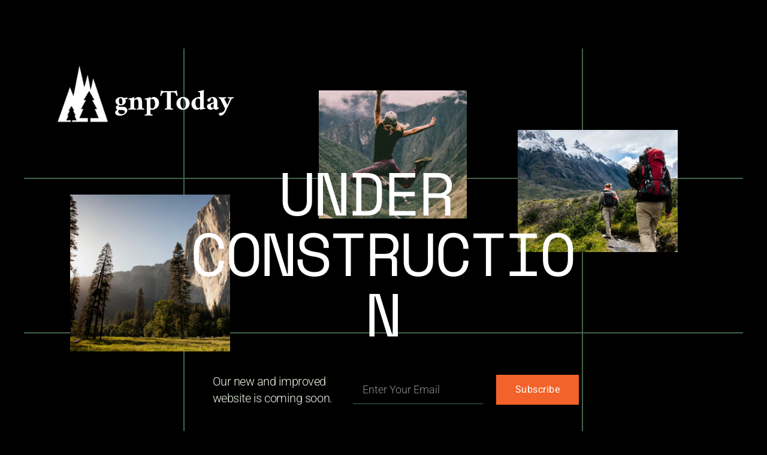

--- FILE ---
content_type: text/css
request_url: https://gnptoday.com/wp-content/uploads/elementor/css/post-1105.css?ver=1767910839
body_size: 691
content:
.elementor-kit-1105{--e-global-color-primary:#000000;--e-global-color-secondary:#FFFFFF;--e-global-color-text:#425058;--e-global-color-accent:#C2B1A7;--e-global-color-6f7c8bb:#082D41;--e-global-color-92c4e56:#FFFFFF;--e-global-color-80221ea:#F6F6F6;--e-global-color-1877b40:#E5E5E5;--e-global-color-850e866:#717171;--e-global-color-80bf277:#ADB4B8;--e-global-color-281b63c:#F1F5F9;--e-global-color-af09947:#CBD5E1;--e-global-typography-primary-font-family:"Amiri";--e-global-typography-secondary-font-family:"Lato";--e-global-typography-text-font-family:"Poppins";--e-global-typography-text-font-size:14px;--e-global-typography-text-font-weight:400;--e-global-typography-text-line-height:24px;background-color:var( --e-global-color-primary );color:var( --e-global-color-text );font-family:var( --e-global-typography-text-font-family ), Sans-serif;font-size:var( --e-global-typography-text-font-size );font-weight:var( --e-global-typography-text-font-weight );line-height:var( --e-global-typography-text-line-height );}.elementor-kit-1105 button,.elementor-kit-1105 input[type="button"],.elementor-kit-1105 input[type="submit"],.elementor-kit-1105 .elementor-button{background-color:var( --e-global-color-primary );font-size:16px;font-weight:400;line-height:1.875em;color:var( --e-global-color-92c4e56 );border-radius:0px 0px 0px 0px;padding:19px 56px 19px 56px;}.elementor-kit-1105 button:hover,.elementor-kit-1105 button:focus,.elementor-kit-1105 input[type="button"]:hover,.elementor-kit-1105 input[type="button"]:focus,.elementor-kit-1105 input[type="submit"]:hover,.elementor-kit-1105 input[type="submit"]:focus,.elementor-kit-1105 .elementor-button:hover,.elementor-kit-1105 .elementor-button:focus{background-color:var( --e-global-color-accent );color:var( --e-global-color-primary );border-radius:0px 0px 0px 0px;}.elementor-kit-1105 e-page-transition{background-color:#FFBC7D;}.elementor-kit-1105 h1{color:#0C233E;font-size:80px;font-weight:400;line-height:1em;}.elementor-kit-1105 h2{color:var( --e-global-color-primary );font-size:48px;line-height:0.9375em;}.elementor-kit-1105 h3{color:var( --e-global-color-6f7c8bb );font-size:30px;font-weight:400;line-height:1.333em;}.elementor-kit-1105 h4{color:var( --e-global-color-6f7c8bb );font-size:24px;font-weight:400;line-height:1.75em;}.elementor-kit-1105 h5{color:var( --e-global-color-6f7c8bb );font-size:20px;font-weight:400;line-height:1em;}.elementor-kit-1105 h6{color:var( --e-global-color-6f7c8bb );font-size:14px;font-weight:400;line-height:1.5em;}.elementor-section.elementor-section-boxed > .elementor-container{max-width:1140px;}.e-con{--container-max-width:1140px;}.elementor-widget:not(:last-child){margin-block-end:20px;}.elementor-element{--widgets-spacing:20px 20px;--widgets-spacing-row:20px;--widgets-spacing-column:20px;}{}h1.entry-title{display:var(--page-title-display);}@media(max-width:1024px){.elementor-kit-1105{font-size:var( --e-global-typography-text-font-size );line-height:var( --e-global-typography-text-line-height );}.elementor-kit-1105 h1{font-size:68px;}.elementor-kit-1105 h2{font-size:44px;}.elementor-section.elementor-section-boxed > .elementor-container{max-width:1024px;}.e-con{--container-max-width:1024px;}}@media(max-width:767px){.elementor-kit-1105{font-size:var( --e-global-typography-text-font-size );line-height:var( --e-global-typography-text-line-height );}.elementor-kit-1105 h1{font-size:56px;}.elementor-kit-1105 h2{font-size:34px;}.elementor-section.elementor-section-boxed > .elementor-container{max-width:767px;}.e-con{--container-max-width:767px;}}

--- FILE ---
content_type: text/css
request_url: https://gnptoday.com/wp-content/uploads/elementor/css/post-8.css?ver=1767910839
body_size: 3089
content:
.elementor-8 .elementor-element.elementor-element-64d24a96 > .elementor-container > .elementor-column > .elementor-widget-wrap{align-content:flex-start;align-items:flex-start;}.elementor-8 .elementor-element.elementor-element-64d24a96:not(.elementor-motion-effects-element-type-background), .elementor-8 .elementor-element.elementor-element-64d24a96 > .elementor-motion-effects-container > .elementor-motion-effects-layer{background-color:var( --e-global-color-primary );}.elementor-8 .elementor-element.elementor-element-64d24a96 > .elementor-container{min-height:30vh;}.elementor-8 .elementor-element.elementor-element-64d24a96{border-style:solid;border-width:0px 0px 2px 0px;border-color:#43654A;transition:background 0.3s, border 0.3s, border-radius 0.3s, box-shadow 0.3s;}.elementor-8 .elementor-element.elementor-element-64d24a96 > .elementor-background-overlay{transition:background 0.3s, border-radius 0.3s, opacity 0.3s;}.elementor-8 .elementor-element.elementor-element-63c230ee > .elementor-element-populated{padding:8% 0% 0% 16%;}.elementor-widget-image .widget-image-caption{font-family:var( --e-global-typography-text-font-family ), Sans-serif;font-size:var( --e-global-typography-text-font-size );font-weight:var( --e-global-typography-text-font-weight );line-height:var( --e-global-typography-text-line-height );}.elementor-8 .elementor-element.elementor-element-5b949c35{text-align:start;}.elementor-8 .elementor-element.elementor-element-5b949c35 img{width:109px;}.elementor-8 .elementor-element.elementor-element-32143727 > .elementor-element-populated{border-style:solid;border-width:0px 2px 0px 2px;border-color:#43654A;margin:0px 0px -64px 0px;--e-column-margin-right:0px;--e-column-margin-left:0px;padding:0% 0% 0% 0%;}.elementor-widget-heading .elementor-heading-title{font-family:var( --e-global-typography-primary-font-family ), Sans-serif;}.elementor-8 .elementor-element.elementor-element-3566b5c > .elementor-widget-container{margin:60px 20px 0px -117px;}.elementor-8 .elementor-element.elementor-element-3566b5c .elementor-heading-title{color:var( --e-global-color-secondary );}.elementor-8 .elementor-element.elementor-element-a7613b9{--spacer-size:5px;}.elementor-8 .elementor-element.elementor-element-777da392 > .elementor-element-populated{padding:0% 0% 0% 0%;}.elementor-8 .elementor-element.elementor-element-6fdd4633{--spacer-size:5px;}.elementor-8 .elementor-element.elementor-element-617fe713 > .elementor-container > .elementor-column > .elementor-widget-wrap{align-content:center;align-items:center;}.elementor-8 .elementor-element.elementor-element-617fe713:not(.elementor-motion-effects-element-type-background), .elementor-8 .elementor-element.elementor-element-617fe713 > .elementor-motion-effects-container > .elementor-motion-effects-layer{background-color:var( --e-global-color-primary );}.elementor-8 .elementor-element.elementor-element-617fe713 > .elementor-container{min-height:25vh;}.elementor-8 .elementor-element.elementor-element-617fe713{border-style:solid;border-width:0px 0px 2px 0px;border-color:#43654A;transition:background 0.3s, border 0.3s, border-radius 0.3s, box-shadow 0.3s;margin-top:0px;margin-bottom:0px;}.elementor-8 .elementor-element.elementor-element-617fe713 > .elementor-background-overlay{transition:background 0.3s, border-radius 0.3s, opacity 0.3s;}.elementor-8 .elementor-element.elementor-element-2d6a5cd2{width:auto;max-width:auto;top:10%;}body:not(.rtl) .elementor-8 .elementor-element.elementor-element-2d6a5cd2{right:-29%;}body.rtl .elementor-8 .elementor-element.elementor-element-2d6a5cd2{left:-29%;}.elementor-8 .elementor-element.elementor-element-3f0f0d1f > .elementor-widget-wrap > .elementor-widget:not(.elementor-widget__width-auto):not(.elementor-widget__width-initial):not(:last-child):not(.elementor-absolute){margin-block-end:0px;}.elementor-8 .elementor-element.elementor-element-3f0f0d1f > .elementor-element-populated{border-style:solid;border-width:0px 2px 0px 2px;border-color:#43654A;padding:0% 0% 0% 0%;}.elementor-8 .elementor-element.elementor-element-25a3ee66{width:auto;max-width:auto;top:-58%;}body:not(.rtl) .elementor-8 .elementor-element.elementor-element-25a3ee66{left:33.8%;}body.rtl .elementor-8 .elementor-element.elementor-element-25a3ee66{right:33.8%;}.elementor-8 .elementor-element.elementor-element-5f94357c > .elementor-widget-container{margin:-28px -11px -19px -15px;}.elementor-8 .elementor-element.elementor-element-5f94357c{z-index:20;text-align:center;}.elementor-8 .elementor-element.elementor-element-5f94357c .elementor-heading-title{font-family:"Space Mono", Sans-serif;font-size:7.93vw;font-weight:normal;text-transform:uppercase;font-style:normal;text-decoration:none;line-height:1em;letter-spacing:-3.7px;color:var( --e-global-color-secondary );}.elementor-8 .elementor-element.elementor-element-7bc2d7df > .elementor-element-populated{padding:0% 0% 0% 0%;}.elementor-8 .elementor-element.elementor-element-41852f5c{width:auto;max-width:auto;top:-32%;}body:not(.rtl) .elementor-8 .elementor-element.elementor-element-41852f5c{left:-41%;}body.rtl .elementor-8 .elementor-element.elementor-element-41852f5c{right:-41%;}.elementor-8 .elementor-element.elementor-element-67ff93b0 > .elementor-container > .elementor-column > .elementor-widget-wrap{align-content:flex-start;align-items:flex-start;}.elementor-8 .elementor-element.elementor-element-67ff93b0:not(.elementor-motion-effects-element-type-background), .elementor-8 .elementor-element.elementor-element-67ff93b0 > .elementor-motion-effects-container > .elementor-motion-effects-layer{background-color:var( --e-global-color-primary );}.elementor-8 .elementor-element.elementor-element-67ff93b0 > .elementor-container{min-height:35vh;}.elementor-8 .elementor-element.elementor-element-67ff93b0{border-style:solid;border-width:0px 0px 0px 0px;border-color:#43654A;transition:background 0.3s, border 0.3s, border-radius 0.3s, box-shadow 0.3s;}.elementor-8 .elementor-element.elementor-element-67ff93b0 > .elementor-background-overlay{transition:background 0.3s, border-radius 0.3s, opacity 0.3s;}.elementor-8 .elementor-element.elementor-element-40eae0de > .elementor-element-populated{border-style:solid;border-width:0px 0px 0px 0px;border-color:#43654A;}.elementor-8 .elementor-element.elementor-element-3c06cdee{--spacer-size:5px;}.elementor-8 .elementor-element.elementor-element-691cc693 > .elementor-element-populated{border-style:solid;border-width:0px 2px 0px 2px;border-color:#43654A;padding:0% 0% 0% 0%;}.elementor-8 .elementor-element.elementor-element-2def89b3 > .elementor-container > .elementor-column > .elementor-widget-wrap{align-content:center;align-items:center;}.elementor-8 .elementor-element.elementor-element-2def89b3{margin-top:10%;margin-bottom:0%;padding:0% 7% 0% 7%;}.elementor-8 .elementor-element.elementor-element-4fa1678b > .elementor-element-populated{padding:0px 0px 0px 0px;}.elementor-widget-text-editor{font-family:var( --e-global-typography-text-font-family ), Sans-serif;font-size:var( --e-global-typography-text-font-size );font-weight:var( --e-global-typography-text-font-weight );line-height:var( --e-global-typography-text-line-height );}.elementor-8 .elementor-element.elementor-element-378bcb80{font-family:"Roboto", Sans-serif;font-size:20px;font-weight:300;text-transform:none;font-style:normal;text-decoration:none;line-height:28px;letter-spacing:-0.49px;color:#EBF5E5;}.elementor-8 .elementor-element.elementor-element-209f186b > .elementor-element-populated{padding:0% 0% 0% 8%;}.elementor-widget-form .elementor-field-group > label{font-family:var( --e-global-typography-text-font-family ), Sans-serif;font-size:var( --e-global-typography-text-font-size );font-weight:var( --e-global-typography-text-font-weight );line-height:var( --e-global-typography-text-line-height );}.elementor-widget-form .elementor-field-type-html{font-family:var( --e-global-typography-text-font-family ), Sans-serif;font-size:var( --e-global-typography-text-font-size );font-weight:var( --e-global-typography-text-font-weight );line-height:var( --e-global-typography-text-line-height );}.elementor-widget-form .elementor-field-group .elementor-field, .elementor-widget-form .elementor-field-subgroup label{font-family:var( --e-global-typography-text-font-family ), Sans-serif;font-size:var( --e-global-typography-text-font-size );font-weight:var( --e-global-typography-text-font-weight );line-height:var( --e-global-typography-text-line-height );}.elementor-widget-form .elementor-button{font-family:var( --e-global-typography-accent-font-family ), Sans-serif;font-weight:var( --e-global-typography-accent-font-weight );}.elementor-widget-form .elementor-message{font-family:var( --e-global-typography-text-font-family ), Sans-serif;font-size:var( --e-global-typography-text-font-size );font-weight:var( --e-global-typography-text-font-weight );line-height:var( --e-global-typography-text-line-height );}.elementor-widget-form .e-form__indicators__indicator, .elementor-widget-form .e-form__indicators__indicator__label{font-family:var( --e-global-typography-accent-font-family ), Sans-serif;font-weight:var( --e-global-typography-accent-font-weight );}.elementor-widget-form .e-form__indicators__indicator__progress__meter{font-family:var( --e-global-typography-accent-font-family ), Sans-serif;font-weight:var( --e-global-typography-accent-font-weight );}.elementor-8 .elementor-element.elementor-element-7cc6a5e6 .elementor-field-group{padding-right:calc( 22px/2 );padding-left:calc( 22px/2 );margin-bottom:22px;}.elementor-8 .elementor-element.elementor-element-7cc6a5e6 .elementor-form-fields-wrapper{margin-left:calc( -22px/2 );margin-right:calc( -22px/2 );margin-bottom:-22px;}.elementor-8 .elementor-element.elementor-element-7cc6a5e6 .elementor-field-group.recaptcha_v3-bottomleft, .elementor-8 .elementor-element.elementor-element-7cc6a5e6 .elementor-field-group.recaptcha_v3-bottomright{margin-bottom:0;}body.rtl .elementor-8 .elementor-element.elementor-element-7cc6a5e6 .elementor-labels-inline .elementor-field-group > label{padding-left:0px;}body:not(.rtl) .elementor-8 .elementor-element.elementor-element-7cc6a5e6 .elementor-labels-inline .elementor-field-group > label{padding-right:0px;}body .elementor-8 .elementor-element.elementor-element-7cc6a5e6 .elementor-labels-above .elementor-field-group > label{padding-bottom:0px;}.elementor-8 .elementor-element.elementor-element-7cc6a5e6 .elementor-field-type-html{padding-bottom:0px;}.elementor-8 .elementor-element.elementor-element-7cc6a5e6 .elementor-field-group .elementor-field{color:#EBF5E5;}.elementor-8 .elementor-element.elementor-element-7cc6a5e6 .elementor-field-group .elementor-field, .elementor-8 .elementor-element.elementor-element-7cc6a5e6 .elementor-field-subgroup label{font-family:"Roboto", Sans-serif;font-size:18px;font-weight:300;text-transform:none;font-style:normal;text-decoration:none;line-height:28px;letter-spacing:0px;}.elementor-8 .elementor-element.elementor-element-7cc6a5e6 .elementor-field-group .elementor-field:not(.elementor-select-wrapper){background-color:rgba(255, 255, 255, 0);border-color:#43654A;border-width:0px 0px 1px 0px;border-radius:0px 0px 0px 0px;}.elementor-8 .elementor-element.elementor-element-7cc6a5e6 .elementor-field-group .elementor-select-wrapper select{background-color:rgba(255, 255, 255, 0);border-color:#43654A;border-width:0px 0px 1px 0px;border-radius:0px 0px 0px 0px;}.elementor-8 .elementor-element.elementor-element-7cc6a5e6 .elementor-field-group .elementor-select-wrapper::before{color:#43654A;}.elementor-8 .elementor-element.elementor-element-7cc6a5e6 .elementor-button{font-family:"Roboto", Sans-serif;font-size:16px;font-weight:400;text-transform:none;font-style:normal;text-decoration:none;line-height:1em;letter-spacing:0.5px;border-style:solid;border-width:2px 2px 2px 2px;border-radius:0px 0px 0px 0px;}.elementor-8 .elementor-element.elementor-element-7cc6a5e6 .e-form__buttons__wrapper__button-next{background-color:#F3622A;color:#ffffff;border-color:#F3622A;}.elementor-8 .elementor-element.elementor-element-7cc6a5e6 .elementor-button[type="submit"]{background-color:#F3622A;color:#ffffff;border-color:#F3622A;}.elementor-8 .elementor-element.elementor-element-7cc6a5e6 .elementor-button[type="submit"] svg *{fill:#ffffff;}.elementor-8 .elementor-element.elementor-element-7cc6a5e6 .e-form__buttons__wrapper__button-previous{background-color:#F3622A;color:#ffffff;border-color:#F3622A;}.elementor-8 .elementor-element.elementor-element-7cc6a5e6 .e-form__buttons__wrapper__button-next:hover{background-color:rgba(255, 255, 255, 0);color:#EBF5E5;border-color:#43654A;}.elementor-8 .elementor-element.elementor-element-7cc6a5e6 .elementor-button[type="submit"]:hover{background-color:rgba(255, 255, 255, 0);color:#EBF5E5;border-color:#43654A;}.elementor-8 .elementor-element.elementor-element-7cc6a5e6 .elementor-button[type="submit"]:hover svg *{fill:#EBF5E5;}.elementor-8 .elementor-element.elementor-element-7cc6a5e6 .e-form__buttons__wrapper__button-previous:hover{background-color:rgba(255, 255, 255, 0);color:#EBF5E5;border-color:#43654A;}.elementor-8 .elementor-element.elementor-element-7cc6a5e6 .elementor-message{font-family:"Roboto", Sans-serif;font-size:16px;font-weight:normal;text-transform:none;font-style:normal;text-decoration:none;line-height:1.3em;letter-spacing:0px;}.elementor-8 .elementor-element.elementor-element-7cc6a5e6 .elementor-message.elementor-message-success{color:#FFFFFF;}.elementor-8 .elementor-element.elementor-element-7cc6a5e6 .elementor-message.elementor-message-danger{color:#F3622A;}.elementor-8 .elementor-element.elementor-element-7cc6a5e6 .elementor-message.elementor-help-inline{color:#EBF5E5;}.elementor-8 .elementor-element.elementor-element-7cc6a5e6{--e-form-steps-indicators-spacing:20px;--e-form-steps-indicator-padding:30px;--e-form-steps-indicator-inactive-secondary-color:#ffffff;--e-form-steps-indicator-active-secondary-color:#ffffff;--e-form-steps-indicator-completed-secondary-color:#ffffff;--e-form-steps-divider-width:1px;--e-form-steps-divider-gap:10px;}.elementor-8 .elementor-element.elementor-element-30f724d3 > .elementor-element-populated{border-style:solid;border-width:0px 0px 0px 0px;border-color:#43654A;}.elementor-8 .elementor-element.elementor-element-468c585b{--spacer-size:5px;}.elementor-8 .elementor-element.elementor-element-1d208fec > .elementor-container > .elementor-column > .elementor-widget-wrap{align-content:center;align-items:center;}.elementor-8 .elementor-element.elementor-element-1d208fec:not(.elementor-motion-effects-element-type-background), .elementor-8 .elementor-element.elementor-element-1d208fec > .elementor-motion-effects-container > .elementor-motion-effects-layer{background-color:var( --e-global-color-primary );}.elementor-8 .elementor-element.elementor-element-1d208fec > .elementor-container{min-height:10vh;}.elementor-8 .elementor-element.elementor-element-1d208fec{border-style:solid;border-width:0px 0px 2px 0px;border-color:#43654A;transition:background 0.3s, border 0.3s, border-radius 0.3s, box-shadow 0.3s;}.elementor-8 .elementor-element.elementor-element-1d208fec > .elementor-background-overlay{transition:background 0.3s, border-radius 0.3s, opacity 0.3s;}.elementor-8 .elementor-element.elementor-element-f71f2a0 > .elementor-element-populated{border-style:solid;border-width:0px 0px 0px 0px;border-color:#43654A;padding:0% 0% 0% 16%;}.elementor-8 .elementor-element.elementor-element-604bc8b6 .elementor-heading-title{font-family:"Roboto", Sans-serif;font-size:14px;font-weight:300;text-transform:none;font-style:normal;text-decoration:none;line-height:16px;letter-spacing:0px;color:#FFFFFF;}.elementor-bc-flex-widget .elementor-8 .elementor-element.elementor-element-35f86207.elementor-column .elementor-widget-wrap{align-items:flex-start;}.elementor-8 .elementor-element.elementor-element-35f86207.elementor-column.elementor-element[data-element_type="column"] > .elementor-widget-wrap.elementor-element-populated{align-content:flex-start;align-items:flex-start;}.elementor-8 .elementor-element.elementor-element-35f86207 > .elementor-element-populated{border-style:solid;border-width:0px 2px 0px 2px;border-color:#43654A;padding:0% 0% 0% 0%;}.elementor-8 .elementor-element.elementor-element-5cf4901f{--spacer-size:5px;}.elementor-8 .elementor-element.elementor-element-f25acc1 > .elementor-element-populated{border-style:solid;border-width:0px 0px 0px 0px;border-color:#43654A;padding:0% 16% 0% 0%;}.elementor-8 .elementor-element.elementor-element-49d6d287{--grid-template-columns:repeat(0, auto);--icon-size:16px;--grid-column-gap:22px;--grid-row-gap:0px;}.elementor-8 .elementor-element.elementor-element-49d6d287 .elementor-widget-container{text-align:right;}.elementor-8 .elementor-element.elementor-element-49d6d287 .elementor-social-icon{background-color:rgba(255, 255, 255, 0);--icon-padding:0em;}.elementor-8 .elementor-element.elementor-element-49d6d287 .elementor-social-icon i{color:#EBF5E5;}.elementor-8 .elementor-element.elementor-element-49d6d287 .elementor-social-icon svg{fill:#EBF5E5;}.elementor-8 .elementor-element.elementor-element-49d6d287 .elementor-social-icon:hover{background-color:rgba(255, 255, 255, 0);}.elementor-8 .elementor-element.elementor-element-49d6d287 .elementor-social-icon:hover i{color:#F3622A;}.elementor-8 .elementor-element.elementor-element-49d6d287 .elementor-social-icon:hover svg{fill:#F3622A;}body.elementor-page-8:not(.elementor-motion-effects-element-type-background), body.elementor-page-8 > .elementor-motion-effects-container > .elementor-motion-effects-layer{background-color:var( --e-global-color-primary );}:root{--page-title-display:none;}body.elementor-page-8{padding:0px 0px 0px 0px;}@media(min-width:768px){.elementor-8 .elementor-element.elementor-element-63c230ee{width:22.2%;}.elementor-8 .elementor-element.elementor-element-32143727{width:55.585%;}.elementor-8 .elementor-element.elementor-element-777da392{width:22.2%;}.elementor-8 .elementor-element.elementor-element-259afff0{width:22.2%;}.elementor-8 .elementor-element.elementor-element-3f0f0d1f{width:55.585%;}.elementor-8 .elementor-element.elementor-element-7bc2d7df{width:22.2%;}.elementor-8 .elementor-element.elementor-element-40eae0de{width:22.2%;}.elementor-8 .elementor-element.elementor-element-691cc693{width:55.585%;}.elementor-8 .elementor-element.elementor-element-4fa1678b{width:35.985%;}.elementor-8 .elementor-element.elementor-element-209f186b{width:64.01%;}.elementor-8 .elementor-element.elementor-element-30f724d3{width:22.2%;}.elementor-8 .elementor-element.elementor-element-f71f2a0{width:22.2%;}.elementor-8 .elementor-element.elementor-element-35f86207{width:55.585%;}.elementor-8 .elementor-element.elementor-element-f25acc1{width:22.2%;}}@media(max-width:1024px) and (min-width:768px){.elementor-8 .elementor-element.elementor-element-63c230ee{width:100%;}.elementor-8 .elementor-element.elementor-element-32143727{width:100%;}.elementor-8 .elementor-element.elementor-element-777da392{width:100%;}.elementor-8 .elementor-element.elementor-element-259afff0{width:17%;}.elementor-8 .elementor-element.elementor-element-3f0f0d1f{width:66%;}.elementor-8 .elementor-element.elementor-element-7bc2d7df{width:17%;}.elementor-8 .elementor-element.elementor-element-40eae0de{width:17%;}.elementor-8 .elementor-element.elementor-element-691cc693{width:66%;}.elementor-8 .elementor-element.elementor-element-4fa1678b{width:100%;}.elementor-8 .elementor-element.elementor-element-209f186b{width:100%;}.elementor-8 .elementor-element.elementor-element-30f724d3{width:17%;}.elementor-8 .elementor-element.elementor-element-f71f2a0{width:17%;}.elementor-8 .elementor-element.elementor-element-35f86207{width:66%;}.elementor-8 .elementor-element.elementor-element-f25acc1{width:17%;}}@media(max-width:1024px){.elementor-8 .elementor-element.elementor-element-64d24a96 > .elementor-container{min-height:15vh;}.elementor-bc-flex-widget .elementor-8 .elementor-element.elementor-element-63c230ee.elementor-column .elementor-widget-wrap{align-items:flex-end;}.elementor-8 .elementor-element.elementor-element-63c230ee.elementor-column.elementor-element[data-element_type="column"] > .elementor-widget-wrap.elementor-element-populated{align-content:flex-end;align-items:flex-end;}.elementor-8 .elementor-element.elementor-element-63c230ee > .elementor-element-populated{padding:6% 0% 0% 0%;}.elementor-widget-image .widget-image-caption{font-size:var( --e-global-typography-text-font-size );line-height:var( --e-global-typography-text-line-height );}.elementor-8 .elementor-element.elementor-element-5b949c35 > .elementor-widget-container{margin:0% 0% 0% -6%;}.elementor-8 .elementor-element.elementor-element-5b949c35{text-align:center;}.elementor-8 .elementor-element.elementor-element-5b949c35 img{width:160px;}.elementor-8 .elementor-element.elementor-element-32143727 > .elementor-element-populated{border-width:0px 0px 0px 0px;}.elementor-8 .elementor-element.elementor-element-617fe713 > .elementor-container{min-height:35vh;}.elementor-8 .elementor-element.elementor-element-2d6a5cd2{width:var( --container-widget-width, 151px );max-width:151px;--container-widget-width:151px;--container-widget-flex-grow:0;top:76%;}.elementor-8 .elementor-element.elementor-element-25a3ee66{width:var( --container-widget-width, 151px );max-width:151px;--container-widget-width:151px;--container-widget-flex-grow:0;top:-13%;}body:not(.rtl) .elementor-8 .elementor-element.elementor-element-25a3ee66{left:-14%;}body.rtl .elementor-8 .elementor-element.elementor-element-25a3ee66{right:-14%;}.elementor-8 .elementor-element.elementor-element-5f94357c > .elementor-widget-container{margin:0px 0px 0px 0px;}.elementor-8 .elementor-element.elementor-element-5f94357c .elementor-heading-title{font-size:9.5vw;line-height:1em;}.elementor-8 .elementor-element.elementor-element-41852f5c{width:var( --container-widget-width, 165px );max-width:165px;--container-widget-width:165px;--container-widget-flex-grow:0;top:-21%;}body:not(.rtl) .elementor-8 .elementor-element.elementor-element-41852f5c{left:-101px;}body.rtl .elementor-8 .elementor-element.elementor-element-41852f5c{right:-101px;}.elementor-8 .elementor-element.elementor-element-67ff93b0 > .elementor-container{min-height:35vh;}.elementor-8 .elementor-element.elementor-element-67ff93b0{border-width:0px 0px 2px 0px;}.elementor-bc-flex-widget .elementor-8 .elementor-element.elementor-element-691cc693.elementor-column .elementor-widget-wrap{align-items:center;}.elementor-8 .elementor-element.elementor-element-691cc693.elementor-column.elementor-element[data-element_type="column"] > .elementor-widget-wrap.elementor-element-populated{align-content:center;align-items:center;}.elementor-8 .elementor-element.elementor-element-2def89b3{margin-top:3%;margin-bottom:3%;padding:0% 10% 0% 10%;}.elementor-8 .elementor-element.elementor-element-4fa1678b > .elementor-element-populated{padding:0% 0% 8% 0%;}.elementor-widget-text-editor{font-size:var( --e-global-typography-text-font-size );line-height:var( --e-global-typography-text-line-height );}.elementor-8 .elementor-element.elementor-element-378bcb80{text-align:center;}.elementor-8 .elementor-element.elementor-element-209f186b > .elementor-element-populated{padding:0px 0px 0px 0px;}.elementor-widget-form .elementor-field-group > label{font-size:var( --e-global-typography-text-font-size );line-height:var( --e-global-typography-text-line-height );}.elementor-widget-form .elementor-field-type-html{font-size:var( --e-global-typography-text-font-size );line-height:var( --e-global-typography-text-line-height );}.elementor-widget-form .elementor-field-group .elementor-field, .elementor-widget-form .elementor-field-subgroup label{font-size:var( --e-global-typography-text-font-size );line-height:var( --e-global-typography-text-line-height );}.elementor-widget-form .elementor-message{font-size:var( --e-global-typography-text-font-size );line-height:var( --e-global-typography-text-line-height );}.elementor-8 .elementor-element.elementor-element-7cc6a5e6 > .elementor-widget-container{padding:0% 10% 0% 10%;}.elementor-bc-flex-widget .elementor-8 .elementor-element.elementor-element-30f724d3.elementor-column .elementor-widget-wrap{align-items:center;}.elementor-8 .elementor-element.elementor-element-30f724d3.elementor-column.elementor-element[data-element_type="column"] > .elementor-widget-wrap.elementor-element-populated{align-content:center;align-items:center;}.elementor-8 .elementor-element.elementor-element-30f724d3 > .elementor-element-populated{border-width:0px 0px 0px 0px;}.elementor-8 .elementor-element.elementor-element-30f724d3 > .elementor-element-populated, .elementor-8 .elementor-element.elementor-element-30f724d3 > .elementor-element-populated > .elementor-background-overlay, .elementor-8 .elementor-element.elementor-element-30f724d3 > .elementor-background-slideshow{border-radius:0px 0px 0px 0px;}.elementor-8 .elementor-element.elementor-element-1d208fec > .elementor-container{min-height:14vh;}.elementor-bc-flex-widget .elementor-8 .elementor-element.elementor-element-f71f2a0.elementor-column .elementor-widget-wrap{align-items:center;}.elementor-8 .elementor-element.elementor-element-f71f2a0.elementor-column.elementor-element[data-element_type="column"] > .elementor-widget-wrap.elementor-element-populated{align-content:center;align-items:center;}.elementor-8 .elementor-element.elementor-element-604bc8b6{text-align:center;}.elementor-bc-flex-widget .elementor-8 .elementor-element.elementor-element-35f86207.elementor-column .elementor-widget-wrap{align-items:center;}.elementor-8 .elementor-element.elementor-element-35f86207.elementor-column.elementor-element[data-element_type="column"] > .elementor-widget-wrap.elementor-element-populated{align-content:center;align-items:center;}.elementor-8 .elementor-element.elementor-element-35f86207 > .elementor-element-populated{border-width:0px 0px 0px 0px;}.elementor-bc-flex-widget .elementor-8 .elementor-element.elementor-element-f25acc1.elementor-column .elementor-widget-wrap{align-items:center;}.elementor-8 .elementor-element.elementor-element-f25acc1.elementor-column.elementor-element[data-element_type="column"] > .elementor-widget-wrap.elementor-element-populated{align-content:center;align-items:center;}.elementor-8 .elementor-element.elementor-element-f25acc1 > .elementor-element-populated{border-width:0px 0px 0px 0px;}.elementor-8 .elementor-element.elementor-element-f25acc1 > .elementor-element-populated, .elementor-8 .elementor-element.elementor-element-f25acc1 > .elementor-element-populated > .elementor-background-overlay, .elementor-8 .elementor-element.elementor-element-f25acc1 > .elementor-background-slideshow{border-radius:0px 0px 0px 0px;}.elementor-8 .elementor-element.elementor-element-49d6d287 .elementor-widget-container{text-align:center;}}@media(max-width:767px){.elementor-widget-image .widget-image-caption{font-size:var( --e-global-typography-text-font-size );line-height:var( --e-global-typography-text-line-height );}.elementor-8 .elementor-element.elementor-element-5b949c35 img{width:30%;}.elementor-8 .elementor-element.elementor-element-2d6a5cd2{width:var( --container-widget-width, 24% );max-width:24%;--container-widget-width:24%;--container-widget-flex-grow:0;top:-118%;text-align:end;}body:not(.rtl) .elementor-8 .elementor-element.elementor-element-2d6a5cd2{right:0%;}body.rtl .elementor-8 .elementor-element.elementor-element-2d6a5cd2{left:0%;}.elementor-8 .elementor-element.elementor-element-2d6a5cd2 img{width:100%;}.elementor-8 .elementor-element.elementor-element-3f0f0d1f > .elementor-element-populated{border-width:0px 0px 0px 0px;}body:not(.rtl) .elementor-8 .elementor-element.elementor-element-25a3ee66{left:26%;}body.rtl .elementor-8 .elementor-element.elementor-element-25a3ee66{right:26%;}.elementor-8 .elementor-element.elementor-element-5f94357c .elementor-heading-title{font-size:14vw;line-height:1.3em;letter-spacing:-3px;}.elementor-8 .elementor-element.elementor-element-41852f5c{width:var( --container-widget-width, 29% );max-width:29%;--container-widget-width:29%;--container-widget-flex-grow:0;}body:not(.rtl) .elementor-8 .elementor-element.elementor-element-41852f5c{left:0px;}body.rtl .elementor-8 .elementor-element.elementor-element-41852f5c{right:0px;}.elementor-8 .elementor-element.elementor-element-41852f5c img{width:100%;}.elementor-8 .elementor-element.elementor-element-67ff93b0 > .elementor-container{min-height:55vh;}.elementor-8 .elementor-element.elementor-element-40eae0de > .elementor-element-populated{border-width:0px 0px 0px 0px;}.elementor-bc-flex-widget .elementor-8 .elementor-element.elementor-element-691cc693.elementor-column .elementor-widget-wrap{align-items:center;}.elementor-8 .elementor-element.elementor-element-691cc693.elementor-column.elementor-element[data-element_type="column"] > .elementor-widget-wrap.elementor-element-populated{align-content:center;align-items:center;}.elementor-8 .elementor-element.elementor-element-691cc693 > .elementor-element-populated{border-width:0px 0px 0px 0px;}.elementor-8 .elementor-element.elementor-element-2def89b3{margin-top:8%;margin-bottom:8%;}.elementor-widget-text-editor{font-size:var( --e-global-typography-text-font-size );line-height:var( --e-global-typography-text-line-height );}.elementor-8 .elementor-element.elementor-element-378bcb80{font-size:16px;line-height:1.4em;}.elementor-widget-form .elementor-field-group > label{font-size:var( --e-global-typography-text-font-size );line-height:var( --e-global-typography-text-line-height );}.elementor-widget-form .elementor-field-type-html{font-size:var( --e-global-typography-text-font-size );line-height:var( --e-global-typography-text-line-height );}.elementor-widget-form .elementor-field-group .elementor-field, .elementor-widget-form .elementor-field-subgroup label{font-size:var( --e-global-typography-text-font-size );line-height:var( --e-global-typography-text-line-height );}.elementor-widget-form .elementor-message{font-size:var( --e-global-typography-text-font-size );line-height:var( --e-global-typography-text-line-height );}.elementor-8 .elementor-element.elementor-element-30f724d3 > .elementor-element-populated{border-width:0px 0px 0px 0px;}.elementor-8 .elementor-element.elementor-element-1d208fec > .elementor-container{min-height:15vh;}.elementor-8 .elementor-element.elementor-element-f71f2a0 > .elementor-element-populated{border-width:0px 0px 0px 0px;padding:0% 4% 8% 4%;}.elementor-8 .elementor-element.elementor-element-604bc8b6 > .elementor-widget-container{padding:0px 0px 0px 0px;}.elementor-8 .elementor-element.elementor-element-604bc8b6 .elementor-heading-title{font-size:12px;}.elementor-bc-flex-widget .elementor-8 .elementor-element.elementor-element-35f86207.elementor-column .elementor-widget-wrap{align-items:center;}.elementor-8 .elementor-element.elementor-element-35f86207.elementor-column.elementor-element[data-element_type="column"] > .elementor-widget-wrap.elementor-element-populated{align-content:center;align-items:center;}.elementor-8 .elementor-element.elementor-element-35f86207 > .elementor-element-populated{border-width:0px 0px 0px 0px;}.elementor-8 .elementor-element.elementor-element-f25acc1 > .elementor-element-populated{border-width:0px 0px 0px 0px;padding:10% 4% 8% 4%;}}

--- FILE ---
content_type: text/css
request_url: https://gnptoday.com/wp-content/uploads/elementor/css/post-2230.css?ver=1767910839
body_size: 441
content:
.elementor-2230 .elementor-element.elementor-element-81fc72c{margin-top:85px;margin-bottom:0px;padding:0px 12px 0px 12px;}.elementor-bc-flex-widget .elementor-2230 .elementor-element.elementor-element-71fdbef0.elementor-column .elementor-widget-wrap{align-items:center;}.elementor-2230 .elementor-element.elementor-element-71fdbef0.elementor-column.elementor-element[data-element_type="column"] > .elementor-widget-wrap.elementor-element-populated{align-content:center;align-items:center;}.elementor-widget-image .widget-image-caption{font-family:var( --e-global-typography-text-font-family ), Sans-serif;font-size:var( --e-global-typography-text-font-size );font-weight:var( --e-global-typography-text-font-weight );line-height:var( --e-global-typography-text-line-height );}.elementor-2230 .elementor-element.elementor-element-7c04b8e4{text-align:start;}.elementor-2230 .elementor-element.elementor-element-7c04b8e4 img{width:94px;}.elementor-bc-flex-widget .elementor-2230 .elementor-element.elementor-element-7a243e0d.elementor-column .elementor-widget-wrap{align-items:center;}.elementor-2230 .elementor-element.elementor-element-7a243e0d.elementor-column.elementor-element[data-element_type="column"] > .elementor-widget-wrap.elementor-element-populated{align-content:center;align-items:center;}.elementor-2230 .elementor-element.elementor-element-7a243e0d > .elementor-element-populated{transition:background 0.3s, border 0.3s, border-radius 0.3s, box-shadow 0.3s;}.elementor-2230 .elementor-element.elementor-element-7a243e0d > .elementor-element-populated > .elementor-background-overlay{transition:background 0.3s, border-radius 0.3s, opacity 0.3s;}.elementor-2230 .elementor-element.elementor-element-2a5890a5{text-align:end;}.elementor-2230 .elementor-element.elementor-element-2a5890a5 img{width:36px;}.elementor-theme-builder-content-area{height:400px;}.elementor-location-header:before, .elementor-location-footer:before{content:"";display:table;clear:both;}@media(max-width:1024px){.elementor-2230 .elementor-element.elementor-element-81fc72c{padding:0px 15px 0px 15px;z-index:1000;}.elementor-widget-image .widget-image-caption{font-size:var( --e-global-typography-text-font-size );line-height:var( --e-global-typography-text-line-height );}.elementor-2230 .elementor-element.elementor-element-2a5890a5 img{width:50px;}}@media(max-width:767px){.elementor-2230 .elementor-element.elementor-element-81fc72c{margin-top:0px;margin-bottom:0px;}.elementor-2230 .elementor-element.elementor-element-71fdbef0{width:50%;}.elementor-widget-image .widget-image-caption{font-size:var( --e-global-typography-text-font-size );line-height:var( --e-global-typography-text-line-height );}.elementor-2230 .elementor-element.elementor-element-7a243e0d{width:50%;}}